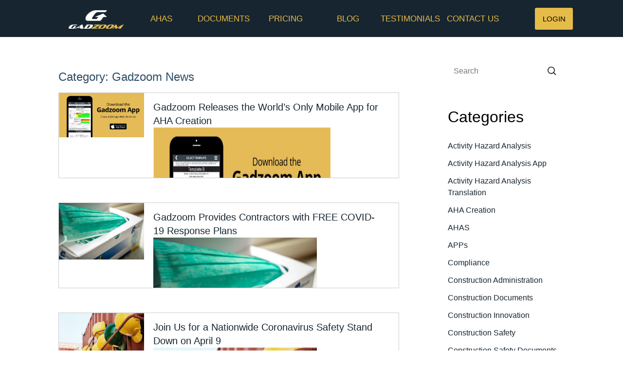

--- FILE ---
content_type: text/html; charset=utf-8
request_url: https://blogs.gadzoom.net/categories/gadzoom-news/
body_size: 17780
content:
<!DOCTYPE html>
<html lang="en-us">
    <head>
        <meta charset="utf-8">
<title>Gadzoom News - Gadzoom Blog</title>
<meta name="description"
    content="">


<meta name="viewport" content="width=device-width, initial-scale=1">

<link href="//fonts.googleapis.com/css?family=Raleway:400,300,600" rel="stylesheet" type="text/css">


<link rel="stylesheet" href="/css/style.css">

<link rel="stylesheet" href="/css/auto-complete.css">

<script src="https://cdnjs.cloudflare.com/ajax/libs/font-awesome/5.13.0/js/all.min.js"></script>
<script src="/js/jquery.min.js"></script>
<script src="/js/scripts.js"></script>


<link rel="shortcut icon" href="/images/favicon.ico" type="image/png" />




<script async src="https://www.googletagmanager.com/gtag/js?id=UA-51090776-1"></script>
<script>
  window.dataLayer = window.dataLayer || [];
  function gtag(){dataLayer.push(arguments);}
  gtag('js', new Date());

  gtag('config', 'UA-51090776-1');
</script>


    </head>
    <body><nav class="marketing-nav">
    <div class="main-nav">
        <div class="logo">
            <a href="https://gadzoom.net/">
                <img src="/images/logo-white.png" alt="Gadzoom logo">
            </a>
        </div>
        <div class="nav-center">
            <div class="nav-links desktop-nav-links">
                <a class="nav-link" href="https://gadzoom.net/activity-hazard-analysis">AHAs</a>
                <a class="nav-link" href="https://gadzoom.net/documents">Documents</a>
                <a class="nav-link" href="https://gadzoom.net/pricing">Pricing</a>
                <a class="nav-link" href="/">Blog</a>
                <a class="nav-link" href="https://gadzoom.net/testimonials">Testimonials</a>
                <a class="nav-link" href="https://gadzoom.net/contact-us">Contact us</a>
            </div>
        </div>
        <div class="login-button">
            <a href="https://gadzoom.net/login" class="button login-text center-text">LOGIN</a>
        </div>
        <div class="menu-button">
            <img title="Menu" src="/images/menu.png" alt="menu icon">
        </div>
    </div>
    <div style="display: none;" class="nav-links mobile-nav-links">
        <a class="nav-link" href="https://gadzoom.net/activity-hazard-analysis">AHAs</a>
        <a class="nav-link" href="https://gadzoom.net/documents">Documents</a>
        <a class="nav-link" href="https://gadzoom.net/pricing">Pricing</a>
        <a class="nav-link" href="/">Blog</a>
        <a class="nav-link" href="https://gadzoom.net/testimonials">Testimonials</a>
        <a class="nav-link" href="https://gadzoom.net/contact-us">Contact
            us</a>
    </div>
</nav>
<div id="container">
<div id="content">
  <div id="inner-content">
    <main id="main" class="d-5of7">
      
      <h1>Category: Gadzoom News</h1>
      <article class="grid-entry hentry" role="article">
    <header class="article-header">
        <div class="thumbnail">
            
            <img src="/uploads/2021/06/gadzoom-app.png" class="attachment-thumbnail size-thumbnail wp-post-image" alt="Thumbnail"
                width="150" height="150">
            
        </div>
    </header>
    <section class="article-content">
        <h2 class="article-title">
            <a href="/2021/06/01/gadzoom-releases-worlds-only-mobile-app-for-aha-creation/" rel="bookmark" alt="Gadzoom Releases the World’s Only Mobile App for AHA Creation" title="Gadzoom Releases the World’s Only Mobile App for AHA Creation">
                Gadzoom Releases the World’s Only Mobile App for AHA Creation
            </a>
        </h2>
        <p>
        </p>
        <p><!-- wp:image {"id":448,"align":"right","width":364,"height":272} -->
<div class="wp-block-image"><figure class="alignright is-resized"><a target="_blank" href="https://apps.apple.com/us/app/gadzoom/id1559813344"><img src="/uploads/2021/06/gadzoom-app.png" alt="" class="wp-image-448" width="364" height="272"/></a></figure></div>
<!-- /wp:image -->
<p>Every construction contract awarded by the federal government requires the creation and use of an Activity Hazard Analysis (AHA) for each and every step or Definable Feature of Work (DFOW) of the project. The creation of each AHA requires a substantial amount of both experience and research to correctly complete. For those in the industry, it’s honestly a daunting task for even the most seasoned safety professionals.</p></p>
        <p></p>
    </section>
</article>
<article class="grid-entry hentry" role="article">
    <header class="article-header">
        <div class="thumbnail">
            
            <img src="/uploads/2020/04/Gadzoom-Provides-Contractors-with-FREE-COVID-19-AHAs.jpg" class="attachment-thumbnail size-thumbnail wp-post-image" alt="Thumbnail"
                width="150" height="150">
            
        </div>
    </header>
    <section class="article-content">
        <h2 class="article-title">
            <a href="/2020/04/27/gadzoom-provides-contractors-with-free-covid-19-response-plans/" rel="bookmark" alt="Gadzoom Provides Contractors with FREE COVID-19 Response Plans" title="Gadzoom Provides Contractors with FREE COVID-19 Response Plans">
                Gadzoom Provides Contractors with FREE COVID-19 Response Plans
            </a>
        </h2>
        <p>
        </p>
        <p><!-- wp:image {"id":422,"align":"right","width":336,"height":225} -->
<div class="wp-block-image"><figure class="alignright is-resized"><img src="/uploads/2020/04/Gadzoom-Provides-Contractors-with-FREE-COVID-19-AHAs.jpg" alt="Gadzoom Provides Contractors with FREE COVID-19 AHAs" class="wp-image-422" width="336" height="225"/></figure></div>
<!-- /wp:image -->
<!-- wp:paragraph -->
<p>As the construction industry faces what could be considered its worst crisis in history, it has been uplifting to watch the industry work in unison.</p></p>
        <p></p>
    </section>
</article>
<article class="grid-entry hentry" role="article">
    <header class="article-header">
        <div class="thumbnail">
            
            <img src="/uploads/2020/04/Join-Us-for-a-Nationwide-Coronavirus-Safety-Stand-Down-on-April-9-.jpg" class="attachment-thumbnail size-thumbnail wp-post-image" alt="Thumbnail"
                width="150" height="150">
            
        </div>
    </header>
    <section class="article-content">
        <h2 class="article-title">
            <a href="/2020/04/09/join-us-for-a-nationwide-coronavirus-safety-stand-down-on-april-9/" rel="bookmark" alt="Join Us for a Nationwide Coronavirus Safety Stand Down on April 9" title="Join Us for a Nationwide Coronavirus Safety Stand Down on April 9">
                Join Us for a Nationwide Coronavirus Safety Stand Down on April 9
            </a>
        </h2>
        <p>
        </p>
        <p><!-- wp:image {"id":407,"align":"right","width":336,"height":202} -->
<div class="wp-block-image"><figure class="alignright is-resized"><img src="/uploads/2020/04/Join-Us-for-a-Nationwide-Coronavirus-Safety-Stand-Down-on-April-9-.jpg" alt="" class="wp-image-407" width="336" height="202"/></figure></div>
<!-- /wp:image -->
<!-- wp:paragraph -->
<p><em>A Special Message from AGC of America CEO Stephen E. Sandherr</em></p></p>
        <p></p>
    </section>
</article>
<article class="grid-entry hentry" role="article">
    <header class="article-header">
        <div class="thumbnail">
            
            <img src="/uploads/2020/04/iStock-474606086-1.jpg" class="attachment-thumbnail size-thumbnail wp-post-image" alt="Thumbnail"
                width="150" height="150">
            
        </div>
    </header>
    <section class="article-content">
        <h2 class="article-title">
            <a href="/2020/04/06/covid-19-aha-now-available/" rel="bookmark" alt="Gadzoom Releases COVID-19 Activity Hazard Analysis" title="Gadzoom Releases COVID-19 Activity Hazard Analysis">
                Gadzoom Releases COVID-19 Activity Hazard Analysis
            </a>
        </h2>
        <p>
        </p>
        <p><!-- wp:image {"id":384,"align":"right","width":299,"height":199} -->
<div class="wp-block-image"><figure class="alignright is-resized"><img src="/uploads/2020/04/iStock-474606086-1-1024x683.jpg" alt="COVID-19 AHA Now Available!" class="wp-image-384" width="299" height="199"/></figure></div>
<!-- /wp:image -->
<!-- wp:paragraph -->
<p>As our country continues to fight the current COVID-19 pandemic, it’s becoming increasingly evident that we, as construction professionals, need to take extra care and precautions in order to slow down the spread of this virus. As the industry has been deemed “essential” in many parts of the country, ensuring that construction operations continue, the obligation to safeguard workers is front and center.</p></p>
        <p></p>
    </section>
</article>


</main><div id="sidebar1" class="sidebar m-all t-1of3 d-2of7 last-col cf" role="complementary">
<div id="search-3" class="widget widget_search">
    <div method="get" id="searchform" class="searchform">
        <div>
            <label for="search-by" class="screen-reader-text">Search for:</label>
            <input type="search" id="search-by" name="search" placeholder="Search">
            <input type="image" class="search-icon" name="submit" src="/images/search-icon.png" alt="Submit">
        </div>
    </div>
</div>

<script type="text/javascript" src="/js/lunr.min.js?1731102973">
</script>
<script type="text/javascript" src="/js/auto-complete.js?1731102973">
</script>
<script type="text/javascript">
    
    var baseurl = "https:\/\/blogs.gadzoom.net\/";
    
</script>
<script type="text/javascript" src="/js/search.js?1731102973">
</script>
<div id="categories-4" class="widget widget_categories">
        <h3 class="widgettitle">Categories</h3>
        <ul>
            
            <li class="cat-item cat-item-4">
                <a href="/categories/activity-hazard-analysis">
                    Activity Hazard Analysis
                </a>
            </li>
            
            <li class="cat-item cat-item-4">
                <a href="/categories/activity-hazard-analysis-app">
                    Activity Hazard Analysis App
                </a>
            </li>
            
            <li class="cat-item cat-item-4">
                <a href="/categories/activity-hazard-analysis-translation">
                    Activity Hazard Analysis Translation
                </a>
            </li>
            
            <li class="cat-item cat-item-4">
                <a href="/categories/aha-creation">
                    AHA Creation
                </a>
            </li>
            
            <li class="cat-item cat-item-4">
                <a href="/categories/ahas">
                    AHAS
                </a>
            </li>
            
            <li class="cat-item cat-item-4">
                <a href="/categories/apps">
                    APPs
                </a>
            </li>
            
            <li class="cat-item cat-item-4">
                <a href="/categories/compliance">
                    Compliance
                </a>
            </li>
            
            <li class="cat-item cat-item-4">
                <a href="/categories/construction-administration">
                    Construction Administration
                </a>
            </li>
            
            <li class="cat-item cat-item-4">
                <a href="/categories/construction-documents">
                    Construction Documents
                </a>
            </li>
            
            <li class="cat-item cat-item-4">
                <a href="/categories/construction-innovation">
                    Construction Innovation
                </a>
            </li>
            
            <li class="cat-item cat-item-4">
                <a href="/categories/construction-safety">
                    Construction Safety
                </a>
            </li>
            
            <li class="cat-item cat-item-4">
                <a href="/categories/construction-safety-documents">
                    Construction Safety Documents
                </a>
            </li>
            
            <li class="cat-item cat-item-4">
                <a href="/categories/construction-safety-program">
                    Construction Safety Program
                </a>
            </li>
            
            <li class="cat-item cat-item-4">
                <a href="/categories/construction-safety-tips">
                    Construction Safety Tips
                </a>
            </li>
            
            <li class="cat-item cat-item-4">
                <a href="/categories/construction-technology">
                    Construction Technology
                </a>
            </li>
            
            <li class="cat-item cat-item-4">
                <a href="/categories/construction-training">
                    Construction Training
                </a>
            </li>
            
            <li class="cat-item cat-item-4">
                <a href="/categories/construction-trends">
                    Construction Trends
                </a>
            </li>
            
            <li class="cat-item cat-item-4">
                <a href="/categories/contracting-business">
                    Contracting Business
                </a>
            </li>
            
            <li class="cat-item cat-item-4">
                <a href="/categories/contractor">
                    Contractor
                </a>
            </li>
            
            <li class="cat-item cat-item-4">
                <a href="/categories/contractor-certifications">
                    Contractor Certifications
                </a>
            </li>
            
            <li class="cat-item cat-item-4">
                <a href="/categories/creating-safety-documents">
                    Creating Safety Documents
                </a>
            </li>
            
            <li class="cat-item cat-item-4">
                <a href="/categories/documentation">
                    Documentation
                </a>
            </li>
            
            <li class="cat-item cat-item-4">
                <a href="/categories/environmental-protection">
                    Environmental Protection
                </a>
            </li>
            
            <li class="cat-item cat-item-4">
                <a href="/categories/fall-safety">
                    Fall Safety
                </a>
            </li>
            
            <li class="cat-item cat-item-4">
                <a href="/categories/gadzoom">
                    Gadzoom
                </a>
            </li>
            
            <li class="cat-item cat-item-4">
                <a href="/categories/gadzoom-app">
                    Gadzoom App
                </a>
            </li>
            
            <li class="cat-item cat-item-4">
                <a href="/categories/gadzoom-news">
                    Gadzoom News
                </a>
            </li>
            
            <li class="cat-item cat-item-4">
                <a href="/categories/gadzoom-software">
                    Gadzoom Software
                </a>
            </li>
            
            <li class="cat-item cat-item-4">
                <a href="/categories/gadzoom-technology">
                    Gadzoom Technology
                </a>
            </li>
            
            <li class="cat-item cat-item-4">
                <a href="/categories/gadzoom-updates">
                    Gadzoom Updates
                </a>
            </li>
            
            <li class="cat-item cat-item-4">
                <a href="/categories/in-the-news">
                    In the News
                </a>
            </li>
            
            <li class="cat-item cat-item-4">
                <a href="/categories/job-construction-documentation">
                    Job Construction Documentation
                </a>
            </li>
            
            <li class="cat-item cat-item-4">
                <a href="/categories/job-safety-analysis">
                    Job Safety Analysis
                </a>
            </li>
            
            <li class="cat-item cat-item-4">
                <a href="/categories/online-construction-documents">
                    Online Construction Documents
                </a>
            </li>
            
            <li class="cat-item cat-item-4">
                <a href="/categories/quality-control">
                    Quality Control
                </a>
            </li>
            
            <li class="cat-item cat-item-4">
                <a href="/categories/risk-management">
                    Risk Management
                </a>
            </li>
            
            <li class="cat-item cat-item-4">
                <a href="/categories/safety">
                    Safety
                </a>
            </li>
            
            <li class="cat-item cat-item-4">
                <a href="/categories/safety-documents">
                    Safety Documents
                </a>
            </li>
            
            <li class="cat-item cat-item-4">
                <a href="/categories/uncategorized">
                    Uncategorized
                </a>
            </li>
            
            <li class="cat-item cat-item-4">
                <a href="/categories/worker-safety">
                    Worker Safety
                </a>
            </li>
            
        </ul>
    </div>
</div>
</div>
</div>

        </div><footer class="footer" role="contentinfo" itemscope="" itemtype="http://schema.org/WPFooter">
    <div id="inner-footer" class="wrap cf">
        <nav role="navigation">
        </nav>
        <p class="source-org copyright">© 2020 Gadzoom, Inc.</p>
    </div>
</footer>
</body>
</html>


--- FILE ---
content_type: application/javascript
request_url: https://blogs.gadzoom.net/js/lunr.min.js?1731102973
body_size: 33842
content:
/**
 * lunr - http://lunrjs.com - A bit like Solr, but much smaller and not as bright - 2.3.5
 * Copyright (C) 2018 Oliver Nightingale
 * @license MIT
 */
!function () { var t, l, c, e, r, h, d, f, p, y, m, g, x, v, w, Q, k, S, E, L, b, P, T, O, I, i, n, s, z = function (e) { var t = new z.Builder; return t.pipeline.add(z.trimmer, z.stopWordFilter, z.stemmer), t.searchPipeline.add(z.stemmer), e.call(t, t), t.build() }; z.version = "2.3.5", z.utils = {}, z.utils.warn = (t = this, function (e) { t.console && console.warn && console.warn(e) }), z.utils.asString = function (e) { return null == e ? "" : e.toString() }, z.utils.clone = function (e) { if (null == e) return e; for (var t = Object.create(null), r = Object.keys(e), i = 0; i < r.length; i++) { var n = r[i], s = e[n]; if (Array.isArray(s)) t[n] = s.slice(); else { if ("string" != typeof s && "number" != typeof s && "boolean" != typeof s) throw new TypeError("clone is not deep and does not support nested objects"); t[n] = s } } return t }, z.FieldRef = function (e, t, r) { this.docRef = e, this.fieldName = t, this._stringValue = r }, z.FieldRef.joiner = "/", z.FieldRef.fromString = function (e) { var t = e.indexOf(z.FieldRef.joiner); if (-1 === t) throw "malformed field ref string"; var r = e.slice(0, t), i = e.slice(t + 1); return new z.FieldRef(i, r, e) }, z.FieldRef.prototype.toString = function () { return null == this._stringValue && (this._stringValue = this.fieldName + z.FieldRef.joiner + this.docRef), this._stringValue }, z.Set = function (e) { if (this.elements = Object.create(null), e) { this.length = e.length; for (var t = 0; t < this.length; t++)this.elements[e[t]] = !0 } else this.length = 0 }, z.Set.complete = { intersect: function (e) { return e }, union: function (e) { return e }, contains: function () { return !0 } }, z.Set.empty = { intersect: function () { return this }, union: function (e) { return e }, contains: function () { return !1 } }, z.Set.prototype.contains = function (e) { return !!this.elements[e] }, z.Set.prototype.intersect = function (e) { var t, r, i, n = []; if (e === z.Set.complete) return this; if (e === z.Set.empty) return e; this.length < e.length ? (t = this, r = e) : (t = e, r = this), i = Object.keys(t.elements); for (var s = 0; s < i.length; s++) { var o = i[s]; o in r.elements && n.push(o) } return new z.Set(n) }, z.Set.prototype.union = function (e) { return e === z.Set.complete ? z.Set.complete : e === z.Set.empty ? this : new z.Set(Object.keys(this.elements).concat(Object.keys(e.elements))) }, z.idf = function (e, t) { var r = 0; for (var i in e) "_index" != i && (r += Object.keys(e[i]).length); var n = (t - r + .5) / (r + .5); return Math.log(1 + Math.abs(n)) }, z.Token = function (e, t) { this.str = e || "", this.metadata = t || {} }, z.Token.prototype.toString = function () { return this.str }, z.Token.prototype.update = function (e) { return this.str = e(this.str, this.metadata), this }, z.Token.prototype.clone = function (e) { return e = e || function (e) { return e }, new z.Token(e(this.str, this.metadata), this.metadata) }, z.tokenizer = function (e, t) { if (null == e || null == e) return []; if (Array.isArray(e)) return e.map(function (e) { return new z.Token(z.utils.asString(e).toLowerCase(), z.utils.clone(t)) }); for (var r = e.toString().trim().toLowerCase(), i = r.length, n = [], s = 0, o = 0; s <= i; s++) { var a = s - o; if (r.charAt(s).match(z.tokenizer.separator) || s == i) { if (0 < a) { var u = z.utils.clone(t) || {}; u.position = [o, a], u.index = n.length, n.push(new z.Token(r.slice(o, s), u)) } o = s + 1 } } return n }, z.tokenizer.separator = /[\s\-]+/, z.Pipeline = function () { this._stack = [] }, z.Pipeline.registeredFunctions = Object.create(null), z.Pipeline.registerFunction = function (e, t) { t in this.registeredFunctions && z.utils.warn("Overwriting existing registered function: " + t), e.label = t, z.Pipeline.registeredFunctions[e.label] = e }, z.Pipeline.warnIfFunctionNotRegistered = function (e) { e.label && e.label in this.registeredFunctions || z.utils.warn("Function is not registered with pipeline. This may cause problems when serialising the index.\n", e) }, z.Pipeline.load = function (e) { var r = new z.Pipeline; return e.forEach(function (e) { var t = z.Pipeline.registeredFunctions[e]; if (!t) throw new Error("Cannot load unregistered function: " + e); r.add(t) }), r }, z.Pipeline.prototype.add = function () { Array.prototype.slice.call(arguments).forEach(function (e) { z.Pipeline.warnIfFunctionNotRegistered(e), this._stack.push(e) }, this) }, z.Pipeline.prototype.after = function (e, t) { z.Pipeline.warnIfFunctionNotRegistered(t); var r = this._stack.indexOf(e); if (-1 == r) throw new Error("Cannot find existingFn"); r += 1, this._stack.splice(r, 0, t) }, z.Pipeline.prototype.before = function (e, t) { z.Pipeline.warnIfFunctionNotRegistered(t); var r = this._stack.indexOf(e); if (-1 == r) throw new Error("Cannot find existingFn"); this._stack.splice(r, 0, t) }, z.Pipeline.prototype.remove = function (e) { var t = this._stack.indexOf(e); -1 != t && this._stack.splice(t, 1) }, z.Pipeline.prototype.run = function (e) { for (var t = this._stack.length, r = 0; r < t; r++) { for (var i = this._stack[r], n = [], s = 0; s < e.length; s++) { var o = i(e[s], s, e); if (void 0 !== o && "" !== o) if (Array.isArray(o)) for (var a = 0; a < o.length; a++)n.push(o[a]); else n.push(o) } e = n } return e }, z.Pipeline.prototype.runString = function (e, t) { var r = new z.Token(e, t); return this.run([r]).map(function (e) { return e.toString() }) }, z.Pipeline.prototype.reset = function () { this._stack = [] }, z.Pipeline.prototype.toJSON = function () { return this._stack.map(function (e) { return z.Pipeline.warnIfFunctionNotRegistered(e), e.label }) }, z.Vector = function (e) { this._magnitude = 0, this.elements = e || [] }, z.Vector.prototype.positionForIndex = function (e) { if (0 == this.elements.length) return 0; for (var t = 0, r = this.elements.length / 2, i = r - t, n = Math.floor(i / 2), s = this.elements[2 * n]; 1 < i && (s < e && (t = n), e < s && (r = n), s != e);)i = r - t, n = t + Math.floor(i / 2), s = this.elements[2 * n]; return s == e ? 2 * n : e < s ? 2 * n : s < e ? 2 * (n + 1) : void 0 }, z.Vector.prototype.insert = function (e, t) { this.upsert(e, t, function () { throw "duplicate index" }) }, z.Vector.prototype.upsert = function (e, t, r) { this._magnitude = 0; var i = this.positionForIndex(e); this.elements[i] == e ? this.elements[i + 1] = r(this.elements[i + 1], t) : this.elements.splice(i, 0, e, t) }, z.Vector.prototype.magnitude = function () { if (this._magnitude) return this._magnitude; for (var e = 0, t = this.elements.length, r = 1; r < t; r += 2) { var i = this.elements[r]; e += i * i } return this._magnitude = Math.sqrt(e) }, z.Vector.prototype.dot = function (e) { for (var t = 0, r = this.elements, i = e.elements, n = r.length, s = i.length, o = 0, a = 0, u = 0, l = 0; u < n && l < s;)(o = r[u]) < (a = i[l]) ? u += 2 : a < o ? l += 2 : o == a && (t += r[u + 1] * i[l + 1], u += 2, l += 2); return t }, z.Vector.prototype.similarity = function (e) { return this.dot(e) / this.magnitude() || 0 }, z.Vector.prototype.toArray = function () { for (var e = new Array(this.elements.length / 2), t = 1, r = 0; t < this.elements.length; t += 2, r++)e[r] = this.elements[t]; return e }, z.Vector.prototype.toJSON = function () { return this.elements }, z.stemmer = (l = { ational: "ate", tional: "tion", enci: "ence", anci: "ance", izer: "ize", bli: "ble", alli: "al", entli: "ent", eli: "e", ousli: "ous", ization: "ize", ation: "ate", ator: "ate", alism: "al", iveness: "ive", fulness: "ful", ousness: "ous", aliti: "al", iviti: "ive", biliti: "ble", logi: "log" }, c = { icate: "ic", ative: "", alize: "al", iciti: "ic", ical: "ic", ful: "", ness: "" }, e = "[aeiouy]", r = "[^aeiou][^aeiouy]*", h = new RegExp("^([^aeiou][^aeiouy]*)?[aeiouy][aeiou]*[^aeiou][^aeiouy]*"), d = new RegExp("^([^aeiou][^aeiouy]*)?[aeiouy][aeiou]*[^aeiou][^aeiouy]*[aeiouy][aeiou]*[^aeiou][^aeiouy]*"), f = new RegExp("^([^aeiou][^aeiouy]*)?[aeiouy][aeiou]*[^aeiou][^aeiouy]*([aeiouy][aeiou]*)?$"), p = new RegExp("^([^aeiou][^aeiouy]*)?[aeiouy]"), y = /^(.+?)(ss|i)es$/, m = /^(.+?)([^s])s$/, g = /^(.+?)eed$/, x = /^(.+?)(ed|ing)$/, v = /.$/, w = /(at|bl|iz)$/, Q = new RegExp("([^aeiouylsz])\\1$"), k = new RegExp("^" + r + e + "[^aeiouwxy]$"), S = /^(.+?[^aeiou])y$/, E = /^(.+?)(ational|tional|enci|anci|izer|bli|alli|entli|eli|ousli|ization|ation|ator|alism|iveness|fulness|ousness|aliti|iviti|biliti|logi)$/, L = /^(.+?)(icate|ative|alize|iciti|ical|ful|ness)$/, b = /^(.+?)(al|ance|ence|er|ic|able|ible|ant|ement|ment|ent|ou|ism|ate|iti|ous|ive|ize)$/, P = /^(.+?)(s|t)(ion)$/, T = /^(.+?)e$/, O = /ll$/, I = new RegExp("^" + r + e + "[^aeiouwxy]$"), i = function (e) { var t, r, i, n, s, o, a; if (e.length < 3) return e; if ("y" == (i = e.substr(0, 1)) && (e = i.toUpperCase() + e.substr(1)), s = m, (n = y).test(e) ? e = e.replace(n, "$1$2") : s.test(e) && (e = e.replace(s, "$1$2")), s = x, (n = g).test(e)) { var u = n.exec(e); (n = h).test(u[1]) && (n = v, e = e.replace(n, "")) } else if (s.test(e)) { t = (u = s.exec(e))[1], (s = p).test(t) && (o = Q, a = k, (s = w).test(e = t) ? e += "e" : o.test(e) ? (n = v, e = e.replace(n, "")) : a.test(e) && (e += "e")) } (n = S).test(e) && (e = (t = (u = n.exec(e))[1]) + "i"); (n = E).test(e) && (t = (u = n.exec(e))[1], r = u[2], (n = h).test(t) && (e = t + l[r])); (n = L).test(e) && (t = (u = n.exec(e))[1], r = u[2], (n = h).test(t) && (e = t + c[r])); if (s = P, (n = b).test(e)) t = (u = n.exec(e))[1], (n = d).test(t) && (e = t); else if (s.test(e)) { t = (u = s.exec(e))[1] + u[2], (s = d).test(t) && (e = t) } (n = T).test(e) && (t = (u = n.exec(e))[1], s = f, o = I, ((n = d).test(t) || s.test(t) && !o.test(t)) && (e = t)); return s = d, (n = O).test(e) && s.test(e) && (n = v, e = e.replace(n, "")), "y" == i && (e = i.toLowerCase() + e.substr(1)), e }, function (e) { return e.update(i) }), z.Pipeline.registerFunction(z.stemmer, "stemmer"), z.generateStopWordFilter = function (e) { var t = e.reduce(function (e, t) { return e[t] = t, e }, {}); return function (e) { if (e && t[e.toString()] !== e.toString()) return e } }, z.stopWordFilter = z.generateStopWordFilter(["a", "able", "about", "across", "after", "all", "almost", "also", "am", "among", "an", "and", "any", "are", "as", "at", "be", "because", "been", "but", "by", "can", "cannot", "could", "dear", "did", "do", "does", "either", "else", "ever", "every", "for", "from", "get", "got", "had", "has", "have", "he", "her", "hers", "him", "his", "how", "however", "i", "if", "in", "into", "is", "it", "its", "just", "least", "let", "like", "likely", "may", "me", "might", "most", "must", "my", "neither", "no", "nor", "not", "of", "off", "often", "on", "only", "or", "other", "our", "own", "rather", "said", "say", "says", "she", "should", "since", "so", "some", "than", "that", "the", "their", "them", "then", "there", "these", "they", "this", "tis", "to", "too", "twas", "us", "wants", "was", "we", "were", "what", "when", "where", "which", "while", "who", "whom", "why", "will", "with", "would", "yet", "you", "your"]), z.Pipeline.registerFunction(z.stopWordFilter, "stopWordFilter"), z.trimmer = function (e) { return e.update(function (e) { return e.replace(/^\W+/, "").replace(/\W+$/, "") }) }, z.Pipeline.registerFunction(z.trimmer, "trimmer"), z.TokenSet = function () { this.final = !1, this.edges = {}, this.id = z.TokenSet._nextId, z.TokenSet._nextId += 1 }, z.TokenSet._nextId = 1, z.TokenSet.fromArray = function (e) { for (var t = new z.TokenSet.Builder, r = 0, i = e.length; r < i; r++)t.insert(e[r]); return t.finish(), t.root }, z.TokenSet.fromClause = function (e) { return "editDistance" in e ? z.TokenSet.fromFuzzyString(e.term, e.editDistance) : z.TokenSet.fromString(e.term) }, z.TokenSet.fromFuzzyString = function (e, t) { for (var r = new z.TokenSet, i = [{ node: r, editsRemaining: t, str: e }]; i.length;) { var n, s, o, a = i.pop(); if (0 < a.str.length) (s = a.str.charAt(0)) in a.node.edges ? n = a.node.edges[s] : (n = new z.TokenSet, a.node.edges[s] = n), 1 == a.str.length && (n.final = !0), i.push({ node: n, editsRemaining: a.editsRemaining, str: a.str.slice(1) }); if (0 < a.editsRemaining && 1 < a.str.length) (s = a.str.charAt(1)) in a.node.edges ? o = a.node.edges[s] : (o = new z.TokenSet, a.node.edges[s] = o), a.str.length <= 2 ? o.final = !0 : i.push({ node: o, editsRemaining: a.editsRemaining - 1, str: a.str.slice(2) }); if (0 < a.editsRemaining && 1 == a.str.length && (a.node.final = !0), 0 < a.editsRemaining && 1 <= a.str.length) { if ("*" in a.node.edges) var u = a.node.edges["*"]; else { u = new z.TokenSet; a.node.edges["*"] = u } 1 == a.str.length ? u.final = !0 : i.push({ node: u, editsRemaining: a.editsRemaining - 1, str: a.str.slice(1) }) } if (0 < a.editsRemaining) { if ("*" in a.node.edges) var l = a.node.edges["*"]; else { l = new z.TokenSet; a.node.edges["*"] = l } 0 == a.str.length ? l.final = !0 : i.push({ node: l, editsRemaining: a.editsRemaining - 1, str: a.str }) } if (0 < a.editsRemaining && 1 < a.str.length) { var c, h = a.str.charAt(0), d = a.str.charAt(1); d in a.node.edges ? c = a.node.edges[d] : (c = new z.TokenSet, a.node.edges[d] = c), 1 == a.str.length ? c.final = !0 : i.push({ node: c, editsRemaining: a.editsRemaining - 1, str: h + a.str.slice(2) }) } } return r }, z.TokenSet.fromString = function (e) { for (var t = new z.TokenSet, r = t, i = 0, n = e.length; i < n; i++) { var s = e[i], o = i == n - 1; if ("*" == s) (t.edges[s] = t).final = o; else { var a = new z.TokenSet; a.final = o, t.edges[s] = a, t = a } } return r }, z.TokenSet.prototype.toArray = function () { for (var e = [], t = [{ prefix: "", node: this }]; t.length;) { var r = t.pop(), i = Object.keys(r.node.edges), n = i.length; r.node.final && (r.prefix.charAt(0), e.push(r.prefix)); for (var s = 0; s < n; s++) { var o = i[s]; t.push({ prefix: r.prefix.concat(o), node: r.node.edges[o] }) } } return e }, z.TokenSet.prototype.toString = function () { if (this._str) return this._str; for (var e = this.final ? "1" : "0", t = Object.keys(this.edges).sort(), r = t.length, i = 0; i < r; i++) { var n = t[i]; e = e + n + this.edges[n].id } return e }, z.TokenSet.prototype.intersect = function (e) { for (var t = new z.TokenSet, r = void 0, i = [{ qNode: e, output: t, node: this }]; i.length;) { r = i.pop(); for (var n = Object.keys(r.qNode.edges), s = n.length, o = Object.keys(r.node.edges), a = o.length, u = 0; u < s; u++)for (var l = n[u], c = 0; c < a; c++) { var h = o[c]; if (h == l || "*" == l) { var d = r.node.edges[h], f = r.qNode.edges[l], p = d.final && f.final, y = void 0; h in r.output.edges ? (y = r.output.edges[h]).final = y.final || p : ((y = new z.TokenSet).final = p, r.output.edges[h] = y), i.push({ qNode: f, output: y, node: d }) } } } return t }, z.TokenSet.Builder = function () { this.previousWord = "", this.root = new z.TokenSet, this.uncheckedNodes = [], this.minimizedNodes = {} }, z.TokenSet.Builder.prototype.insert = function (e) { var t, r = 0; if (e < this.previousWord) throw new Error("Out of order word insertion"); for (var i = 0; i < e.length && i < this.previousWord.length && e[i] == this.previousWord[i]; i++)r++; this.minimize(r), t = 0 == this.uncheckedNodes.length ? this.root : this.uncheckedNodes[this.uncheckedNodes.length - 1].child; for (i = r; i < e.length; i++) { var n = new z.TokenSet, s = e[i]; t.edges[s] = n, this.uncheckedNodes.push({ parent: t, char: s, child: n }), t = n } t.final = !0, this.previousWord = e }, z.TokenSet.Builder.prototype.finish = function () { this.minimize(0) }, z.TokenSet.Builder.prototype.minimize = function (e) { for (var t = this.uncheckedNodes.length - 1; e <= t; t--) { var r = this.uncheckedNodes[t], i = r.child.toString(); i in this.minimizedNodes ? r.parent.edges[r.char] = this.minimizedNodes[i] : (r.child._str = i, this.minimizedNodes[i] = r.child), this.uncheckedNodes.pop() } }, z.Index = function (e) { this.invertedIndex = e.invertedIndex, this.fieldVectors = e.fieldVectors, this.tokenSet = e.tokenSet, this.fields = e.fields, this.pipeline = e.pipeline }, z.Index.prototype.search = function (t) { return this.query(function (e) { new z.QueryParser(t, e).parse() }) }, z.Index.prototype.query = function (e) { for (var t = new z.Query(this.fields), r = Object.create(null), i = Object.create(null), n = Object.create(null), s = Object.create(null), o = Object.create(null), a = 0; a < this.fields.length; a++)i[this.fields[a]] = new z.Vector; e.call(t, t); for (a = 0; a < t.clauses.length; a++) { var u = t.clauses[a], l = null, c = z.Set.complete; l = u.usePipeline ? this.pipeline.runString(u.term, { fields: u.fields }) : [u.term]; for (var h = 0; h < l.length; h++) { var d = l[h]; u.term = d; var f = z.TokenSet.fromClause(u), p = this.tokenSet.intersect(f).toArray(); if (0 === p.length && u.presence === z.Query.presence.REQUIRED) { for (var y = 0; y < u.fields.length; y++) { s[R = u.fields[y]] = z.Set.empty } break } for (var m = 0; m < p.length; m++) { var g = p[m], x = this.invertedIndex[g], v = x._index; for (y = 0; y < u.fields.length; y++) { var w = x[R = u.fields[y]], Q = Object.keys(w), k = g + "/" + R, S = new z.Set(Q); if (u.presence == z.Query.presence.REQUIRED && (c = c.union(S), void 0 === s[R] && (s[R] = z.Set.complete)), u.presence != z.Query.presence.PROHIBITED) { if (i[R].upsert(v, u.boost, function (e, t) { return e + t }), !n[k]) { for (var E = 0; E < Q.length; E++) { var L, b = Q[E], P = new z.FieldRef(b, R), T = w[b]; void 0 === (L = r[P]) ? r[P] = new z.MatchData(g, R, T) : L.add(g, R, T) } n[k] = !0 } } else void 0 === o[R] && (o[R] = z.Set.empty), o[R] = o[R].union(S) } } } if (u.presence === z.Query.presence.REQUIRED) for (y = 0; y < u.fields.length; y++) { s[R = u.fields[y]] = s[R].intersect(c) } } var O = z.Set.complete, I = z.Set.empty; for (a = 0; a < this.fields.length; a++) { var R; s[R = this.fields[a]] && (O = O.intersect(s[R])), o[R] && (I = I.union(o[R])) } var F = Object.keys(r), C = [], N = Object.create(null); if (t.isNegated()) { F = Object.keys(this.fieldVectors); for (a = 0; a < F.length; a++) { P = F[a]; var j = z.FieldRef.fromString(P); r[P] = new z.MatchData } } for (a = 0; a < F.length; a++) { var _ = (j = z.FieldRef.fromString(F[a])).docRef; if (O.contains(_) && !I.contains(_)) { var D, A = this.fieldVectors[j], B = i[j.fieldName].similarity(A); if (void 0 !== (D = N[_])) D.score += B, D.matchData.combine(r[j]); else { var V = { ref: _, score: B, matchData: r[j] }; N[_] = V, C.push(V) } } } return C.sort(function (e, t) { return t.score - e.score }) }, z.Index.prototype.toJSON = function () { var e = Object.keys(this.invertedIndex).sort().map(function (e) { return [e, this.invertedIndex[e]] }, this), t = Object.keys(this.fieldVectors).map(function (e) { return [e, this.fieldVectors[e].toJSON()] }, this); return { version: z.version, fields: this.fields, fieldVectors: t, invertedIndex: e, pipeline: this.pipeline.toJSON() } }, z.Index.load = function (e) { var t = {}, r = {}, i = e.fieldVectors, n = Object.create(null), s = e.invertedIndex, o = new z.TokenSet.Builder, a = z.Pipeline.load(e.pipeline); e.version != z.version && z.utils.warn("Version mismatch when loading serialised index. Current version of lunr '" + z.version + "' does not match serialized index '" + e.version + "'"); for (var u = 0; u < i.length; u++) { var l = (h = i[u])[0], c = h[1]; r[l] = new z.Vector(c) } for (u = 0; u < s.length; u++) { var h, d = (h = s[u])[0], f = h[1]; o.insert(d), n[d] = f } return o.finish(), t.fields = e.fields, t.fieldVectors = r, t.invertedIndex = n, t.tokenSet = o.root, t.pipeline = a, new z.Index(t) }, z.Builder = function () { this._ref = "id", this._fields = Object.create(null), this._documents = Object.create(null), this.invertedIndex = Object.create(null), this.fieldTermFrequencies = {}, this.fieldLengths = {}, this.tokenizer = z.tokenizer, this.pipeline = new z.Pipeline, this.searchPipeline = new z.Pipeline, this.documentCount = 0, this._b = .75, this._k1 = 1.2, this.termIndex = 0, this.metadataWhitelist = [] }, z.Builder.prototype.ref = function (e) { this._ref = e }, z.Builder.prototype.field = function (e, t) { if (/\//.test(e)) throw new RangeError("Field '" + e + "' contains illegal character '/'"); this._fields[e] = t || {} }, z.Builder.prototype.b = function (e) { this._b = e < 0 ? 0 : 1 < e ? 1 : e }, z.Builder.prototype.k1 = function (e) { this._k1 = e }, z.Builder.prototype.add = function (e, t) { var r = e[this._ref], i = Object.keys(this._fields); this._documents[r] = t || {}, this.documentCount += 1; for (var n = 0; n < i.length; n++) { var s = i[n], o = this._fields[s].extractor, a = o ? o(e) : e[s], u = this.tokenizer(a, { fields: [s] }), l = this.pipeline.run(u), c = new z.FieldRef(r, s), h = Object.create(null); this.fieldTermFrequencies[c] = h, this.fieldLengths[c] = 0, this.fieldLengths[c] += l.length; for (var d = 0; d < l.length; d++) { var f = l[d]; if (null == h[f] && (h[f] = 0), h[f] += 1, null == this.invertedIndex[f]) { var p = Object.create(null); p._index = this.termIndex, this.termIndex += 1; for (var y = 0; y < i.length; y++)p[i[y]] = Object.create(null); this.invertedIndex[f] = p } null == this.invertedIndex[f][s][r] && (this.invertedIndex[f][s][r] = Object.create(null)); for (var m = 0; m < this.metadataWhitelist.length; m++) { var g = this.metadataWhitelist[m], x = f.metadata[g]; null == this.invertedIndex[f][s][r][g] && (this.invertedIndex[f][s][r][g] = []), this.invertedIndex[f][s][r][g].push(x) } } } }, z.Builder.prototype.calculateAverageFieldLengths = function () { for (var e = Object.keys(this.fieldLengths), t = e.length, r = {}, i = {}, n = 0; n < t; n++) { var s = z.FieldRef.fromString(e[n]), o = s.fieldName; i[o] || (i[o] = 0), i[o] += 1, r[o] || (r[o] = 0), r[o] += this.fieldLengths[s] } var a = Object.keys(this._fields); for (n = 0; n < a.length; n++) { var u = a[n]; r[u] = r[u] / i[u] } this.averageFieldLength = r }, z.Builder.prototype.createFieldVectors = function () { for (var e = {}, t = Object.keys(this.fieldTermFrequencies), r = t.length, i = Object.create(null), n = 0; n < r; n++) { for (var s = z.FieldRef.fromString(t[n]), o = s.fieldName, a = this.fieldLengths[s], u = new z.Vector, l = this.fieldTermFrequencies[s], c = Object.keys(l), h = c.length, d = this._fields[o].boost || 1, f = this._documents[s.docRef].boost || 1, p = 0; p < h; p++) { var y, m, g, x = c[p], v = l[x], w = this.invertedIndex[x]._index; void 0 === i[x] ? (y = z.idf(this.invertedIndex[x], this.documentCount), i[x] = y) : y = i[x], m = y * ((this._k1 + 1) * v) / (this._k1 * (1 - this._b + this._b * (a / this.averageFieldLength[o])) + v), m *= d, m *= f, g = Math.round(1e3 * m) / 1e3, u.insert(w, g) } e[s] = u } this.fieldVectors = e }, z.Builder.prototype.createTokenSet = function () { this.tokenSet = z.TokenSet.fromArray(Object.keys(this.invertedIndex).sort()) }, z.Builder.prototype.build = function () { return this.calculateAverageFieldLengths(), this.createFieldVectors(), this.createTokenSet(), new z.Index({ invertedIndex: this.invertedIndex, fieldVectors: this.fieldVectors, tokenSet: this.tokenSet, fields: Object.keys(this._fields), pipeline: this.searchPipeline }) }, z.Builder.prototype.use = function (e) { var t = Array.prototype.slice.call(arguments, 1); t.unshift(this), e.apply(this, t) }, z.MatchData = function (e, t, r) { for (var i = Object.create(null), n = Object.keys(r || {}), s = 0; s < n.length; s++) { var o = n[s]; i[o] = r[o].slice() } this.metadata = Object.create(null), void 0 !== e && (this.metadata[e] = Object.create(null), this.metadata[e][t] = i) }, z.MatchData.prototype.combine = function (e) { for (var t = Object.keys(e.metadata), r = 0; r < t.length; r++) { var i = t[r], n = Object.keys(e.metadata[i]); null == this.metadata[i] && (this.metadata[i] = Object.create(null)); for (var s = 0; s < n.length; s++) { var o = n[s], a = Object.keys(e.metadata[i][o]); null == this.metadata[i][o] && (this.metadata[i][o] = Object.create(null)); for (var u = 0; u < a.length; u++) { var l = a[u]; null == this.metadata[i][o][l] ? this.metadata[i][o][l] = e.metadata[i][o][l] : this.metadata[i][o][l] = this.metadata[i][o][l].concat(e.metadata[i][o][l]) } } } }, z.MatchData.prototype.add = function (e, t, r) { if (!(e in this.metadata)) return this.metadata[e] = Object.create(null), void (this.metadata[e][t] = r); if (t in this.metadata[e]) for (var i = Object.keys(r), n = 0; n < i.length; n++) { var s = i[n]; s in this.metadata[e][t] ? this.metadata[e][t][s] = this.metadata[e][t][s].concat(r[s]) : this.metadata[e][t][s] = r[s] } else this.metadata[e][t] = r }, z.Query = function (e) { this.clauses = [], this.allFields = e }, z.Query.wildcard = new String("*"), z.Query.wildcard.NONE = 0, z.Query.wildcard.LEADING = 1, z.Query.wildcard.TRAILING = 2, z.Query.presence = { OPTIONAL: 1, REQUIRED: 2, PROHIBITED: 3 }, z.Query.prototype.clause = function (e) { return "fields" in e || (e.fields = this.allFields), "boost" in e || (e.boost = 1), "usePipeline" in e || (e.usePipeline = !0), "wildcard" in e || (e.wildcard = z.Query.wildcard.NONE), e.wildcard & z.Query.wildcard.LEADING && e.term.charAt(0) != z.Query.wildcard && (e.term = "*" + e.term), e.wildcard & z.Query.wildcard.TRAILING && e.term.slice(-1) != z.Query.wildcard && (e.term = e.term + "*"), "presence" in e || (e.presence = z.Query.presence.OPTIONAL), this.clauses.push(e), this }, z.Query.prototype.isNegated = function () { for (var e = 0; e < this.clauses.length; e++)if (this.clauses[e].presence != z.Query.presence.PROHIBITED) return !1; return !0 }, z.Query.prototype.term = function (e, t) { if (Array.isArray(e)) return e.forEach(function (e) { this.term(e, z.utils.clone(t)) }, this), this; var r = t || {}; return r.term = e.toString(), this.clause(r), this }, z.QueryParseError = function (e, t, r) { this.name = "QueryParseError", this.message = e, this.start = t, this.end = r }, z.QueryParseError.prototype = new Error, z.QueryLexer = function (e) { this.lexemes = [], this.str = e, this.length = e.length, this.pos = 0, this.start = 0, this.escapeCharPositions = [] }, z.QueryLexer.prototype.run = function () { for (var e = z.QueryLexer.lexText; e;)e = e(this) }, z.QueryLexer.prototype.sliceString = function () { for (var e = [], t = this.start, r = this.pos, i = 0; i < this.escapeCharPositions.length; i++)r = this.escapeCharPositions[i], e.push(this.str.slice(t, r)), t = r + 1; return e.push(this.str.slice(t, this.pos)), this.escapeCharPositions.length = 0, e.join("") }, z.QueryLexer.prototype.emit = function (e) { this.lexemes.push({ type: e, str: this.sliceString(), start: this.start, end: this.pos }), this.start = this.pos }, z.QueryLexer.prototype.escapeCharacter = function () { this.escapeCharPositions.push(this.pos - 1), this.pos += 1 }, z.QueryLexer.prototype.next = function () { if (this.pos >= this.length) return z.QueryLexer.EOS; var e = this.str.charAt(this.pos); return this.pos += 1, e }, z.QueryLexer.prototype.width = function () { return this.pos - this.start }, z.QueryLexer.prototype.ignore = function () { this.start == this.pos && (this.pos += 1), this.start = this.pos }, z.QueryLexer.prototype.backup = function () { this.pos -= 1 }, z.QueryLexer.prototype.acceptDigitRun = function () { for (var e, t; 47 < (t = (e = this.next()).charCodeAt(0)) && t < 58;); e != z.QueryLexer.EOS && this.backup() }, z.QueryLexer.prototype.more = function () { return this.pos < this.length }, z.QueryLexer.EOS = "EOS", z.QueryLexer.FIELD = "FIELD", z.QueryLexer.TERM = "TERM", z.QueryLexer.EDIT_DISTANCE = "EDIT_DISTANCE", z.QueryLexer.BOOST = "BOOST", z.QueryLexer.PRESENCE = "PRESENCE", z.QueryLexer.lexField = function (e) { return e.backup(), e.emit(z.QueryLexer.FIELD), e.ignore(), z.QueryLexer.lexText }, z.QueryLexer.lexTerm = function (e) { if (1 < e.width() && (e.backup(), e.emit(z.QueryLexer.TERM)), e.ignore(), e.more()) return z.QueryLexer.lexText }, z.QueryLexer.lexEditDistance = function (e) { return e.ignore(), e.acceptDigitRun(), e.emit(z.QueryLexer.EDIT_DISTANCE), z.QueryLexer.lexText }, z.QueryLexer.lexBoost = function (e) { return e.ignore(), e.acceptDigitRun(), e.emit(z.QueryLexer.BOOST), z.QueryLexer.lexText }, z.QueryLexer.lexEOS = function (e) { 0 < e.width() && e.emit(z.QueryLexer.TERM) }, z.QueryLexer.termSeparator = z.tokenizer.separator, z.QueryLexer.lexText = function (e) { for (; ;) { var t = e.next(); if (t == z.QueryLexer.EOS) return z.QueryLexer.lexEOS; if (92 != t.charCodeAt(0)) { if (":" == t) return z.QueryLexer.lexField; if ("~" == t) return e.backup(), 0 < e.width() && e.emit(z.QueryLexer.TERM), z.QueryLexer.lexEditDistance; if ("^" == t) return e.backup(), 0 < e.width() && e.emit(z.QueryLexer.TERM), z.QueryLexer.lexBoost; if ("+" == t && 1 === e.width()) return e.emit(z.QueryLexer.PRESENCE), z.QueryLexer.lexText; if ("-" == t && 1 === e.width()) return e.emit(z.QueryLexer.PRESENCE), z.QueryLexer.lexText; if (t.match(z.QueryLexer.termSeparator)) return z.QueryLexer.lexTerm } else e.escapeCharacter() } }, z.QueryParser = function (e, t) { this.lexer = new z.QueryLexer(e), this.query = t, this.currentClause = {}, this.lexemeIdx = 0 }, z.QueryParser.prototype.parse = function () { this.lexer.run(), this.lexemes = this.lexer.lexemes; for (var e = z.QueryParser.parseClause; e;)e = e(this); return this.query }, z.QueryParser.prototype.peekLexeme = function () { return this.lexemes[this.lexemeIdx] }, z.QueryParser.prototype.consumeLexeme = function () { var e = this.peekLexeme(); return this.lexemeIdx += 1, e }, z.QueryParser.prototype.nextClause = function () { var e = this.currentClause; this.query.clause(e), this.currentClause = {} }, z.QueryParser.parseClause = function (e) { var t = e.peekLexeme(); if (null != t) switch (t.type) { case z.QueryLexer.PRESENCE: return z.QueryParser.parsePresence; case z.QueryLexer.FIELD: return z.QueryParser.parseField; case z.QueryLexer.TERM: return z.QueryParser.parseTerm; default: var r = "expected either a field or a term, found " + t.type; throw 1 <= t.str.length && (r += " with value '" + t.str + "'"), new z.QueryParseError(r, t.start, t.end) } }, z.QueryParser.parsePresence = function (e) { var t = e.consumeLexeme(); if (null != t) { switch (t.str) { case "-": e.currentClause.presence = z.Query.presence.PROHIBITED; break; case "+": e.currentClause.presence = z.Query.presence.REQUIRED; break; default: var r = "unrecognised presence operator'" + t.str + "'"; throw new z.QueryParseError(r, t.start, t.end) }var i = e.peekLexeme(); if (null == i) { r = "expecting term or field, found nothing"; throw new z.QueryParseError(r, t.start, t.end) } switch (i.type) { case z.QueryLexer.FIELD: return z.QueryParser.parseField; case z.QueryLexer.TERM: return z.QueryParser.parseTerm; default: r = "expecting term or field, found '" + i.type + "'"; throw new z.QueryParseError(r, i.start, i.end) } } }, z.QueryParser.parseField = function (e) { var t = e.consumeLexeme(); if (null != t) { if (-1 == e.query.allFields.indexOf(t.str)) { var r = e.query.allFields.map(function (e) { return "'" + e + "'" }).join(", "), i = "unrecognised field '" + t.str + "', possible fields: " + r; throw new z.QueryParseError(i, t.start, t.end) } e.currentClause.fields = [t.str]; var n = e.peekLexeme(); if (null == n) { i = "expecting term, found nothing"; throw new z.QueryParseError(i, t.start, t.end) } switch (n.type) { case z.QueryLexer.TERM: return z.QueryParser.parseTerm; default: i = "expecting term, found '" + n.type + "'"; throw new z.QueryParseError(i, n.start, n.end) } } }, z.QueryParser.parseTerm = function (e) { var t = e.consumeLexeme(); if (null != t) { e.currentClause.term = t.str.toLowerCase(), -1 != t.str.indexOf("*") && (e.currentClause.usePipeline = !1); var r = e.peekLexeme(); if (null != r) switch (r.type) { case z.QueryLexer.TERM: return e.nextClause(), z.QueryParser.parseTerm; case z.QueryLexer.FIELD: return e.nextClause(), z.QueryParser.parseField; case z.QueryLexer.EDIT_DISTANCE: return z.QueryParser.parseEditDistance; case z.QueryLexer.BOOST: return z.QueryParser.parseBoost; case z.QueryLexer.PRESENCE: return e.nextClause(), z.QueryParser.parsePresence; default: var i = "Unexpected lexeme type '" + r.type + "'"; throw new z.QueryParseError(i, r.start, r.end) } else e.nextClause() } }, z.QueryParser.parseEditDistance = function (e) { var t = e.consumeLexeme(); if (null != t) { var r = parseInt(t.str, 10); if (isNaN(r)) { var i = "edit distance must be numeric"; throw new z.QueryParseError(i, t.start, t.end) } e.currentClause.editDistance = r; var n = e.peekLexeme(); if (null != n) switch (n.type) { case z.QueryLexer.TERM: return e.nextClause(), z.QueryParser.parseTerm; case z.QueryLexer.FIELD: return e.nextClause(), z.QueryParser.parseField; case z.QueryLexer.EDIT_DISTANCE: return z.QueryParser.parseEditDistance; case z.QueryLexer.BOOST: return z.QueryParser.parseBoost; case z.QueryLexer.PRESENCE: return e.nextClause(), z.QueryParser.parsePresence; default: i = "Unexpected lexeme type '" + n.type + "'"; throw new z.QueryParseError(i, n.start, n.end) } else e.nextClause() } }, z.QueryParser.parseBoost = function (e) { var t = e.consumeLexeme(); if (null != t) { var r = parseInt(t.str, 10); if (isNaN(r)) { var i = "boost must be numeric"; throw new z.QueryParseError(i, t.start, t.end) } e.currentClause.boost = r; var n = e.peekLexeme(); if (null != n) switch (n.type) { case z.QueryLexer.TERM: return e.nextClause(), z.QueryParser.parseTerm; case z.QueryLexer.FIELD: return e.nextClause(), z.QueryParser.parseField; case z.QueryLexer.EDIT_DISTANCE: return z.QueryParser.parseEditDistance; case z.QueryLexer.BOOST: return z.QueryParser.parseBoost; case z.QueryLexer.PRESENCE: return e.nextClause(), z.QueryParser.parsePresence; default: i = "Unexpected lexeme type '" + n.type + "'"; throw new z.QueryParseError(i, n.start, n.end) } else e.nextClause() } }, n = this, s = function () { return z }, "function" == typeof define && define.amd ? define(s) : "object" == typeof exports ? module.exports = s() : n.lunr = s() }();


--- FILE ---
content_type: application/javascript
request_url: https://blogs.gadzoom.net/js/search.js?1731102973
body_size: 3002
content:
/**
 * From Hugo Learn theme, license MIT
 * https://themes.gohugo.io/hugo-theme-learn/
 */

var lunrIndex, pagesIndex;

function endsWith(str, suffix) {
    return str.indexOf(suffix, str.length - suffix.length) !== -1;
}

// Initialize lunrjs using our generated index file
function initLunr() {
    if (!endsWith(baseurl, "/")) {
        baseurl = baseurl + '/'
    };

    // First retrieve the index file
    $.getJSON(baseurl + "post/index.json")
        .done(function (index) {
            pagesIndex = index;
            // Set up lunrjs by declaring the fields we use
            // Also provide their boost level for the ranking
            lunrIndex = lunr(function () {
                this.ref("link");
                this.field('title', {
                    boost: 15
                });
                this.field("summary", {
                    boost: 10
                });
                this.field("plain", {
                    boost: 5
                });

                this.pipeline.remove(lunr.stemmer);
                this.searchPipeline.remove(lunr.stemmer);

                // Feed lunr with each file and let lunr actually index them
                pagesIndex.forEach(function (page) {
                    this.add(page);
                }, this);
            })
        })
        .fail(function (jqxhr, textStatus, error) {
            var err = textStatus + ", " + error;
            console.error("Error getting Hugo index file:", err);
        });
}

/**
 * Trigger a search in lunr and transform the result
 *
 * @param  {String} query
 * @return {Array}  results
 */
function search(queryTerm) {
    // Find the item in our index corresponding to the lunr one to have more info
    return lunrIndex.search(queryTerm + "^100" + " " + queryTerm + "*^10" + " " + "*" + queryTerm + "^10" + " " + queryTerm + "~2^1").map(function (result) {
        return pagesIndex.filter(function (page) {
            return page.link === result.ref;
        })[0];
    });
}

// Let's get started
initLunr();
$(document).ready(function () {
    new autoComplete({
        /* selector for the search box element */
        selector: $("#search-by").get(0),
        /* source is the callback to perform the search */
        source: function (term, response) {
            response(search(term));
        },
        /* renderItem displays individual search results */
        renderItem: function (item, term) {
            console.log(item)
            var numContextWords = 2;
            var text = item.plain.match(
                "(?:\\s?(?:[\\w]+)\\s?){0," + numContextWords + "}" +
                term + "(?:\\s?(?:[\\w]+)\\s?){0," + numContextWords + "}");
            item.context = text;
            return '<div class="autocomplete-suggestion" ' +
                'data-term="' + term + '" ' +
                'data-title="' + item.title + '" ' +
                'data-uri="' + item.link + '" ' +
                'data-context="' + item.context + '">' +
                '» ' + item.title +
                '<div class="context">' +
                (item.context || '') + '</div>' +
                '</div>';
        },
        /* onSelect callback fires when a search suggestion is chosen */
        onSelect: function (e, term, item) {
            location.href = item.getAttribute('data-uri');
        }
    });
});
